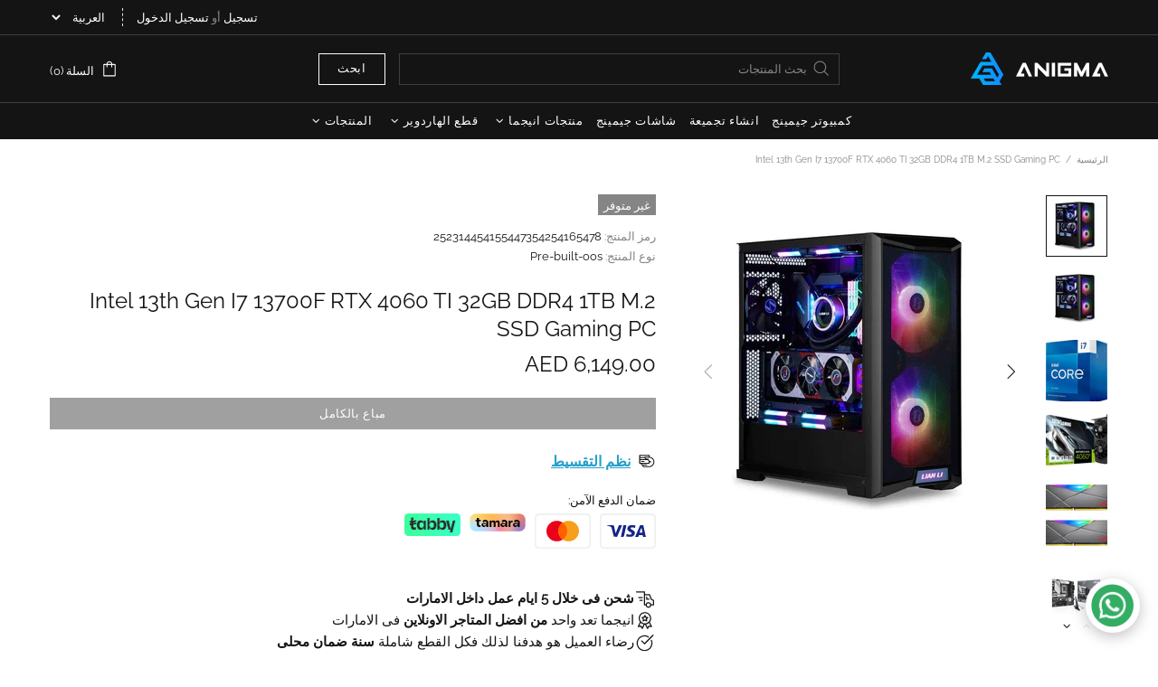

--- FILE ---
content_type: text/javascript; charset=utf-8
request_url: https://www.anigma.com/ar/cart/update.js
body_size: 521
content:
{"token":"hWN81BDdxp2dvcl7U39Uftze?key=10d3ae7f8aaff7ffefb4992c3b36a453","note":null,"attributes":{"language":"ar"},"original_total_price":0,"total_price":0,"total_discount":0,"total_weight":0.0,"item_count":0,"items":[],"requires_shipping":false,"currency":"AED","items_subtotal_price":0,"cart_level_discount_applications":[],"discount_codes":[],"items_changelog":{"added":[]}}